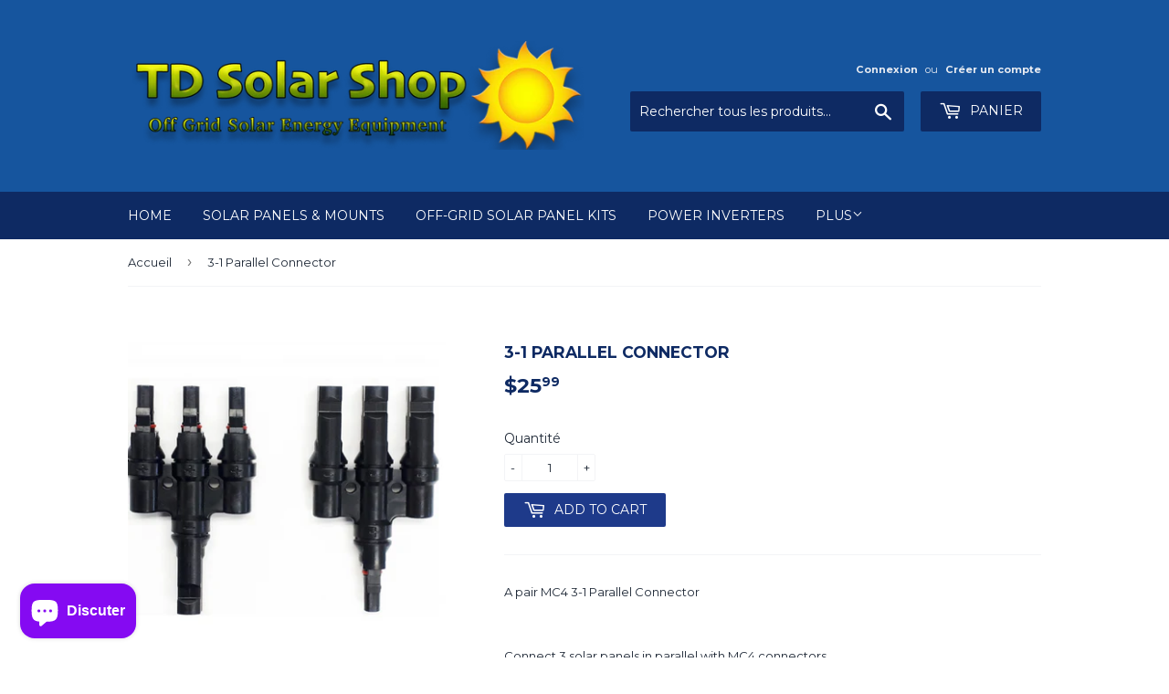

--- FILE ---
content_type: text/html; charset=utf-8
request_url: https://tdsolarshop.ca/fr/products/3-1-parallel-connector-1
body_size: 17415
content:
<!doctype html>
<!--[if lt IE 7]><html class="no-js lt-ie9 lt-ie8 lt-ie7" lang="en"> <![endif]-->
<!--[if IE 7]><html class="no-js lt-ie9 lt-ie8" lang="en"> <![endif]-->
<!--[if IE 8]><html class="no-js lt-ie9" lang="en"> <![endif]-->
<!--[if IE 9 ]><html class="ie9 no-js"> <![endif]-->
<!--[if (gt IE 9)|!(IE)]><!--> <html class="no-touch no-js"> <!--<![endif]-->
<head>
  <script>(function(H){H.className=H.className.replace(/\bno-js\b/,'js')})(document.documentElement)</script>
  <!-- Basic page needs ================================================== -->
  <meta charset="utf-8">
  <meta http-equiv="X-UA-Compatible" content="IE=edge,chrome=1">

  
  <link rel="shortcut icon" href="//tdsolarshop.ca/cdn/shop/files/Untitled-3_copy_32x32.jpg?v=1616714228" type="image/png" />
  

  <!-- Title and description ================================================== -->
  <title>
  MC4 3-1 Parallel Connector - Solar Panel Parallel Connection &ndash; TD SOLAR SHOP
  </title>


  
    <meta name="description" content="MC4 3-1 parallel connector. Connect 3 solar panels in parallel. Professional MC4 connectors for solar installations Canada.">
  

  <!-- Product meta ================================================== -->
  <!-- /snippets/social-meta-tags.liquid -->




<meta property="og:site_name" content="TD SOLAR SHOP">
<meta property="og:url" content="https://tdsolarshop.ca/fr/products/3-1-parallel-connector-1">
<meta property="og:title" content="3-1 Parallel Connector">
<meta property="og:type" content="product">
<meta property="og:description" content="MC4 3-1 parallel connector. Connect 3 solar panels in parallel. Professional MC4 connectors for solar installations Canada.">

  <meta property="og:price:amount" content="25.99">
  <meta property="og:price:currency" content="CAD">

<meta property="og:image" content="http://tdsolarshop.ca/cdn/shop/products/Untitled_ec500131-ccfa-4f1b-bb65-1cd824b274fb_1200x1200.png?v=1616348699">
<meta property="og:image:secure_url" content="https://tdsolarshop.ca/cdn/shop/products/Untitled_ec500131-ccfa-4f1b-bb65-1cd824b274fb_1200x1200.png?v=1616348699">


<meta name="twitter:card" content="summary_large_image">
<meta name="twitter:title" content="3-1 Parallel Connector">
<meta name="twitter:description" content="MC4 3-1 parallel connector. Connect 3 solar panels in parallel. Professional MC4 connectors for solar installations Canada.">


  <!-- Helpers ================================================== -->
  <link rel="canonical" href="https://tdsolarshop.ca/fr/products/3-1-parallel-connector-1">
  <meta name="viewport" content="width=device-width,initial-scale=1">

  <!-- CSS ================================================== -->
  <link href="//tdsolarshop.ca/cdn/shop/t/8/assets/theme.scss.css?v=117980598043499349561766160208" rel="stylesheet" type="text/css" media="all" />
  
  
  
  <link href="//fonts.googleapis.com/css?family=Montserrat:400,700" rel="stylesheet" type="text/css" media="all" />


  


  



  <!-- Header hook for plugins ================================================== -->
  <script>window.performance && window.performance.mark && window.performance.mark('shopify.content_for_header.start');</script><meta name="google-site-verification" content="Dlcdodyd1_WqmbatvGCqk7kA2JGlsLGkW_snHfjoUUs">
<meta name="facebook-domain-verification" content="3ztpikoemk9u4ojm303jp7ygyjhldf">
<meta id="shopify-digital-wallet" name="shopify-digital-wallet" content="/22208713/digital_wallets/dialog">
<meta name="shopify-checkout-api-token" content="0d1a441347ef7be5da60a9d8698ed918">
<link rel="alternate" hreflang="x-default" href="https://tdsolarshop.ca/products/3-1-parallel-connector-1">
<link rel="alternate" hreflang="en" href="https://tdsolarshop.ca/products/3-1-parallel-connector-1">
<link rel="alternate" hreflang="fr" href="https://tdsolarshop.ca/fr/products/3-1-parallel-connector-1">
<link rel="alternate" type="application/json+oembed" href="https://tdsolarshop.ca/fr/products/3-1-parallel-connector-1.oembed">
<script async="async" src="/checkouts/internal/preloads.js?locale=fr-CA"></script>
<link rel="preconnect" href="https://shop.app" crossorigin="anonymous">
<script async="async" src="https://shop.app/checkouts/internal/preloads.js?locale=fr-CA&shop_id=22208713" crossorigin="anonymous"></script>
<script id="apple-pay-shop-capabilities" type="application/json">{"shopId":22208713,"countryCode":"CA","currencyCode":"CAD","merchantCapabilities":["supports3DS"],"merchantId":"gid:\/\/shopify\/Shop\/22208713","merchantName":"TD SOLAR SHOP","requiredBillingContactFields":["postalAddress","email","phone"],"requiredShippingContactFields":["postalAddress","email","phone"],"shippingType":"shipping","supportedNetworks":["visa","masterCard","discover","interac"],"total":{"type":"pending","label":"TD SOLAR SHOP","amount":"1.00"},"shopifyPaymentsEnabled":true,"supportsSubscriptions":true}</script>
<script id="shopify-features" type="application/json">{"accessToken":"0d1a441347ef7be5da60a9d8698ed918","betas":["rich-media-storefront-analytics"],"domain":"tdsolarshop.ca","predictiveSearch":true,"shopId":22208713,"locale":"fr"}</script>
<script>var Shopify = Shopify || {};
Shopify.shop = "td-solar-shop.myshopify.com";
Shopify.locale = "fr";
Shopify.currency = {"active":"CAD","rate":"1.0"};
Shopify.country = "CA";
Shopify.theme = {"name":"Supply","id":10002530338,"schema_name":"Supply","schema_version":"3.1.0","theme_store_id":679,"role":"main"};
Shopify.theme.handle = "null";
Shopify.theme.style = {"id":null,"handle":null};
Shopify.cdnHost = "tdsolarshop.ca/cdn";
Shopify.routes = Shopify.routes || {};
Shopify.routes.root = "/fr/";</script>
<script type="module">!function(o){(o.Shopify=o.Shopify||{}).modules=!0}(window);</script>
<script>!function(o){function n(){var o=[];function n(){o.push(Array.prototype.slice.apply(arguments))}return n.q=o,n}var t=o.Shopify=o.Shopify||{};t.loadFeatures=n(),t.autoloadFeatures=n()}(window);</script>
<script>
  window.ShopifyPay = window.ShopifyPay || {};
  window.ShopifyPay.apiHost = "shop.app\/pay";
  window.ShopifyPay.redirectState = null;
</script>
<script id="shop-js-analytics" type="application/json">{"pageType":"product"}</script>
<script defer="defer" async type="module" src="//tdsolarshop.ca/cdn/shopifycloud/shop-js/modules/v2/client.init-shop-cart-sync_XvpUV7qp.fr.esm.js"></script>
<script defer="defer" async type="module" src="//tdsolarshop.ca/cdn/shopifycloud/shop-js/modules/v2/chunk.common_C2xzKNNs.esm.js"></script>
<script type="module">
  await import("//tdsolarshop.ca/cdn/shopifycloud/shop-js/modules/v2/client.init-shop-cart-sync_XvpUV7qp.fr.esm.js");
await import("//tdsolarshop.ca/cdn/shopifycloud/shop-js/modules/v2/chunk.common_C2xzKNNs.esm.js");

  window.Shopify.SignInWithShop?.initShopCartSync?.({"fedCMEnabled":true,"windoidEnabled":true});

</script>
<script>
  window.Shopify = window.Shopify || {};
  if (!window.Shopify.featureAssets) window.Shopify.featureAssets = {};
  window.Shopify.featureAssets['shop-js'] = {"shop-cart-sync":["modules/v2/client.shop-cart-sync_C66VAAYi.fr.esm.js","modules/v2/chunk.common_C2xzKNNs.esm.js"],"init-fed-cm":["modules/v2/client.init-fed-cm_By4eIqYa.fr.esm.js","modules/v2/chunk.common_C2xzKNNs.esm.js"],"shop-button":["modules/v2/client.shop-button_Bz0N9rYp.fr.esm.js","modules/v2/chunk.common_C2xzKNNs.esm.js"],"shop-cash-offers":["modules/v2/client.shop-cash-offers_B90ok608.fr.esm.js","modules/v2/chunk.common_C2xzKNNs.esm.js","modules/v2/chunk.modal_7MqWQJ87.esm.js"],"init-windoid":["modules/v2/client.init-windoid_CdJe_Ee3.fr.esm.js","modules/v2/chunk.common_C2xzKNNs.esm.js"],"shop-toast-manager":["modules/v2/client.shop-toast-manager_kCJHoUCw.fr.esm.js","modules/v2/chunk.common_C2xzKNNs.esm.js"],"init-shop-email-lookup-coordinator":["modules/v2/client.init-shop-email-lookup-coordinator_BPuRLqHy.fr.esm.js","modules/v2/chunk.common_C2xzKNNs.esm.js"],"init-shop-cart-sync":["modules/v2/client.init-shop-cart-sync_XvpUV7qp.fr.esm.js","modules/v2/chunk.common_C2xzKNNs.esm.js"],"avatar":["modules/v2/client.avatar_BTnouDA3.fr.esm.js"],"pay-button":["modules/v2/client.pay-button_CmFhG2BZ.fr.esm.js","modules/v2/chunk.common_C2xzKNNs.esm.js"],"init-customer-accounts":["modules/v2/client.init-customer-accounts_C5-IhKGM.fr.esm.js","modules/v2/client.shop-login-button_DrlPOW6Z.fr.esm.js","modules/v2/chunk.common_C2xzKNNs.esm.js","modules/v2/chunk.modal_7MqWQJ87.esm.js"],"init-shop-for-new-customer-accounts":["modules/v2/client.init-shop-for-new-customer-accounts_Cv1WqR1n.fr.esm.js","modules/v2/client.shop-login-button_DrlPOW6Z.fr.esm.js","modules/v2/chunk.common_C2xzKNNs.esm.js","modules/v2/chunk.modal_7MqWQJ87.esm.js"],"shop-login-button":["modules/v2/client.shop-login-button_DrlPOW6Z.fr.esm.js","modules/v2/chunk.common_C2xzKNNs.esm.js","modules/v2/chunk.modal_7MqWQJ87.esm.js"],"init-customer-accounts-sign-up":["modules/v2/client.init-customer-accounts-sign-up_Dqgdz3C3.fr.esm.js","modules/v2/client.shop-login-button_DrlPOW6Z.fr.esm.js","modules/v2/chunk.common_C2xzKNNs.esm.js","modules/v2/chunk.modal_7MqWQJ87.esm.js"],"shop-follow-button":["modules/v2/client.shop-follow-button_D7RRykwK.fr.esm.js","modules/v2/chunk.common_C2xzKNNs.esm.js","modules/v2/chunk.modal_7MqWQJ87.esm.js"],"checkout-modal":["modules/v2/client.checkout-modal_NILs_SXn.fr.esm.js","modules/v2/chunk.common_C2xzKNNs.esm.js","modules/v2/chunk.modal_7MqWQJ87.esm.js"],"lead-capture":["modules/v2/client.lead-capture_CSmE_fhP.fr.esm.js","modules/v2/chunk.common_C2xzKNNs.esm.js","modules/v2/chunk.modal_7MqWQJ87.esm.js"],"shop-login":["modules/v2/client.shop-login_CKcjyRl_.fr.esm.js","modules/v2/chunk.common_C2xzKNNs.esm.js","modules/v2/chunk.modal_7MqWQJ87.esm.js"],"payment-terms":["modules/v2/client.payment-terms_eoGasybT.fr.esm.js","modules/v2/chunk.common_C2xzKNNs.esm.js","modules/v2/chunk.modal_7MqWQJ87.esm.js"]};
</script>
<script id="__st">var __st={"a":22208713,"offset":-18000,"reqid":"7e397b1f-f657-4948-aee0-c36c85f600fd-1768694452","pageurl":"tdsolarshop.ca\/fr\/products\/3-1-parallel-connector-1","u":"895625ec2fe6","p":"product","rtyp":"product","rid":6542578188353};</script>
<script>window.ShopifyPaypalV4VisibilityTracking = true;</script>
<script id="captcha-bootstrap">!function(){'use strict';const t='contact',e='account',n='new_comment',o=[[t,t],['blogs',n],['comments',n],[t,'customer']],c=[[e,'customer_login'],[e,'guest_login'],[e,'recover_customer_password'],[e,'create_customer']],r=t=>t.map((([t,e])=>`form[action*='/${t}']:not([data-nocaptcha='true']) input[name='form_type'][value='${e}']`)).join(','),a=t=>()=>t?[...document.querySelectorAll(t)].map((t=>t.form)):[];function s(){const t=[...o],e=r(t);return a(e)}const i='password',u='form_key',d=['recaptcha-v3-token','g-recaptcha-response','h-captcha-response',i],f=()=>{try{return window.sessionStorage}catch{return}},m='__shopify_v',_=t=>t.elements[u];function p(t,e,n=!1){try{const o=window.sessionStorage,c=JSON.parse(o.getItem(e)),{data:r}=function(t){const{data:e,action:n}=t;return t[m]||n?{data:e,action:n}:{data:t,action:n}}(c);for(const[e,n]of Object.entries(r))t.elements[e]&&(t.elements[e].value=n);n&&o.removeItem(e)}catch(o){console.error('form repopulation failed',{error:o})}}const l='form_type',E='cptcha';function T(t){t.dataset[E]=!0}const w=window,h=w.document,L='Shopify',v='ce_forms',y='captcha';let A=!1;((t,e)=>{const n=(g='f06e6c50-85a8-45c8-87d0-21a2b65856fe',I='https://cdn.shopify.com/shopifycloud/storefront-forms-hcaptcha/ce_storefront_forms_captcha_hcaptcha.v1.5.2.iife.js',D={infoText:'Protégé par hCaptcha',privacyText:'Confidentialité',termsText:'Conditions'},(t,e,n)=>{const o=w[L][v],c=o.bindForm;if(c)return c(t,g,e,D).then(n);var r;o.q.push([[t,g,e,D],n]),r=I,A||(h.body.append(Object.assign(h.createElement('script'),{id:'captcha-provider',async:!0,src:r})),A=!0)});var g,I,D;w[L]=w[L]||{},w[L][v]=w[L][v]||{},w[L][v].q=[],w[L][y]=w[L][y]||{},w[L][y].protect=function(t,e){n(t,void 0,e),T(t)},Object.freeze(w[L][y]),function(t,e,n,w,h,L){const[v,y,A,g]=function(t,e,n){const i=e?o:[],u=t?c:[],d=[...i,...u],f=r(d),m=r(i),_=r(d.filter((([t,e])=>n.includes(e))));return[a(f),a(m),a(_),s()]}(w,h,L),I=t=>{const e=t.target;return e instanceof HTMLFormElement?e:e&&e.form},D=t=>v().includes(t);t.addEventListener('submit',(t=>{const e=I(t);if(!e)return;const n=D(e)&&!e.dataset.hcaptchaBound&&!e.dataset.recaptchaBound,o=_(e),c=g().includes(e)&&(!o||!o.value);(n||c)&&t.preventDefault(),c&&!n&&(function(t){try{if(!f())return;!function(t){const e=f();if(!e)return;const n=_(t);if(!n)return;const o=n.value;o&&e.removeItem(o)}(t);const e=Array.from(Array(32),(()=>Math.random().toString(36)[2])).join('');!function(t,e){_(t)||t.append(Object.assign(document.createElement('input'),{type:'hidden',name:u})),t.elements[u].value=e}(t,e),function(t,e){const n=f();if(!n)return;const o=[...t.querySelectorAll(`input[type='${i}']`)].map((({name:t})=>t)),c=[...d,...o],r={};for(const[a,s]of new FormData(t).entries())c.includes(a)||(r[a]=s);n.setItem(e,JSON.stringify({[m]:1,action:t.action,data:r}))}(t,e)}catch(e){console.error('failed to persist form',e)}}(e),e.submit())}));const S=(t,e)=>{t&&!t.dataset[E]&&(n(t,e.some((e=>e===t))),T(t))};for(const o of['focusin','change'])t.addEventListener(o,(t=>{const e=I(t);D(e)&&S(e,y())}));const B=e.get('form_key'),M=e.get(l),P=B&&M;t.addEventListener('DOMContentLoaded',(()=>{const t=y();if(P)for(const e of t)e.elements[l].value===M&&p(e,B);[...new Set([...A(),...v().filter((t=>'true'===t.dataset.shopifyCaptcha))])].forEach((e=>S(e,t)))}))}(h,new URLSearchParams(w.location.search),n,t,e,['guest_login'])})(!0,!0)}();</script>
<script integrity="sha256-4kQ18oKyAcykRKYeNunJcIwy7WH5gtpwJnB7kiuLZ1E=" data-source-attribution="shopify.loadfeatures" defer="defer" src="//tdsolarshop.ca/cdn/shopifycloud/storefront/assets/storefront/load_feature-a0a9edcb.js" crossorigin="anonymous"></script>
<script crossorigin="anonymous" defer="defer" src="//tdsolarshop.ca/cdn/shopifycloud/storefront/assets/shopify_pay/storefront-65b4c6d7.js?v=20250812"></script>
<script data-source-attribution="shopify.dynamic_checkout.dynamic.init">var Shopify=Shopify||{};Shopify.PaymentButton=Shopify.PaymentButton||{isStorefrontPortableWallets:!0,init:function(){window.Shopify.PaymentButton.init=function(){};var t=document.createElement("script");t.src="https://tdsolarshop.ca/cdn/shopifycloud/portable-wallets/latest/portable-wallets.fr.js",t.type="module",document.head.appendChild(t)}};
</script>
<script data-source-attribution="shopify.dynamic_checkout.buyer_consent">
  function portableWalletsHideBuyerConsent(e){var t=document.getElementById("shopify-buyer-consent"),n=document.getElementById("shopify-subscription-policy-button");t&&n&&(t.classList.add("hidden"),t.setAttribute("aria-hidden","true"),n.removeEventListener("click",e))}function portableWalletsShowBuyerConsent(e){var t=document.getElementById("shopify-buyer-consent"),n=document.getElementById("shopify-subscription-policy-button");t&&n&&(t.classList.remove("hidden"),t.removeAttribute("aria-hidden"),n.addEventListener("click",e))}window.Shopify?.PaymentButton&&(window.Shopify.PaymentButton.hideBuyerConsent=portableWalletsHideBuyerConsent,window.Shopify.PaymentButton.showBuyerConsent=portableWalletsShowBuyerConsent);
</script>
<script data-source-attribution="shopify.dynamic_checkout.cart.bootstrap">document.addEventListener("DOMContentLoaded",(function(){function t(){return document.querySelector("shopify-accelerated-checkout-cart, shopify-accelerated-checkout")}if(t())Shopify.PaymentButton.init();else{new MutationObserver((function(e,n){t()&&(Shopify.PaymentButton.init(),n.disconnect())})).observe(document.body,{childList:!0,subtree:!0})}}));
</script>
<link id="shopify-accelerated-checkout-styles" rel="stylesheet" media="screen" href="https://tdsolarshop.ca/cdn/shopifycloud/portable-wallets/latest/accelerated-checkout-backwards-compat.css" crossorigin="anonymous">
<style id="shopify-accelerated-checkout-cart">
        #shopify-buyer-consent {
  margin-top: 1em;
  display: inline-block;
  width: 100%;
}

#shopify-buyer-consent.hidden {
  display: none;
}

#shopify-subscription-policy-button {
  background: none;
  border: none;
  padding: 0;
  text-decoration: underline;
  font-size: inherit;
  cursor: pointer;
}

#shopify-subscription-policy-button::before {
  box-shadow: none;
}

      </style>

<script>window.performance && window.performance.mark && window.performance.mark('shopify.content_for_header.end');</script>

  

<!--[if lt IE 9]>
<script src="//cdnjs.cloudflare.com/ajax/libs/html5shiv/3.7.2/html5shiv.min.js" type="text/javascript"></script>
<script src="//tdsolarshop.ca/cdn/shop/t/8/assets/respond.min.js?1596" type="text/javascript"></script>
<link href="//tdsolarshop.ca/cdn/shop/t/8/assets/respond-proxy.html" id="respond-proxy" rel="respond-proxy" />
<link href="//tdsolarshop.ca/search?q=3b7eb407578fc9da9f0a79d97e7211da" id="respond-redirect" rel="respond-redirect" />
<script src="//tdsolarshop.ca/search?q=3b7eb407578fc9da9f0a79d97e7211da" type="text/javascript"></script>
<![endif]-->
<!--[if (lte IE 9) ]><script src="//tdsolarshop.ca/cdn/shop/t/8/assets/match-media.min.js?1596" type="text/javascript"></script><![endif]-->


  
  

  <script src="//tdsolarshop.ca/cdn/shop/t/8/assets/jquery-2.2.3.min.js?v=58211863146907186831521049930" type="text/javascript"></script>

  <!--[if (gt IE 9)|!(IE)]><!--><script src="//tdsolarshop.ca/cdn/shop/t/8/assets/lazysizes.min.js?v=8147953233334221341521049930" async="async"></script><!--<![endif]-->
  <!--[if lte IE 9]><script src="//tdsolarshop.ca/cdn/shop/t/8/assets/lazysizes.min.js?v=8147953233334221341521049930"></script><![endif]-->

  <!--[if (gt IE 9)|!(IE)]><!--><script src="//tdsolarshop.ca/cdn/shop/t/8/assets/vendor.js?v=36233103725173156861521049931" defer="defer"></script><!--<![endif]-->
  <!--[if lte IE 9]><script src="//tdsolarshop.ca/cdn/shop/t/8/assets/vendor.js?v=36233103725173156861521049931"></script><![endif]-->

  <!--[if (gt IE 9)|!(IE)]><!--><script src="//tdsolarshop.ca/cdn/shop/t/8/assets/theme.js?v=6807891542654393291521049936" defer="defer"></script><!--<![endif]-->
  <!--[if lte IE 9]><script src="//tdsolarshop.ca/cdn/shop/t/8/assets/theme.js?v=6807891542654393291521049936"></script><![endif]-->

<meta name="google-site-verification" content="Dlcdodyd1_WqmbatvGCqk7kA2JGlsLGkW_snHfjoUUs" />

<script src="https://cdn.shopify.com/extensions/7bc9bb47-adfa-4267-963e-cadee5096caf/inbox-1252/assets/inbox-chat-loader.js" type="text/javascript" defer="defer"></script>
<link href="https://monorail-edge.shopifysvc.com" rel="dns-prefetch">
<script>(function(){if ("sendBeacon" in navigator && "performance" in window) {try {var session_token_from_headers = performance.getEntriesByType('navigation')[0].serverTiming.find(x => x.name == '_s').description;} catch {var session_token_from_headers = undefined;}var session_cookie_matches = document.cookie.match(/_shopify_s=([^;]*)/);var session_token_from_cookie = session_cookie_matches && session_cookie_matches.length === 2 ? session_cookie_matches[1] : "";var session_token = session_token_from_headers || session_token_from_cookie || "";function handle_abandonment_event(e) {var entries = performance.getEntries().filter(function(entry) {return /monorail-edge.shopifysvc.com/.test(entry.name);});if (!window.abandonment_tracked && entries.length === 0) {window.abandonment_tracked = true;var currentMs = Date.now();var navigation_start = performance.timing.navigationStart;var payload = {shop_id: 22208713,url: window.location.href,navigation_start,duration: currentMs - navigation_start,session_token,page_type: "product"};window.navigator.sendBeacon("https://monorail-edge.shopifysvc.com/v1/produce", JSON.stringify({schema_id: "online_store_buyer_site_abandonment/1.1",payload: payload,metadata: {event_created_at_ms: currentMs,event_sent_at_ms: currentMs}}));}}window.addEventListener('pagehide', handle_abandonment_event);}}());</script>
<script id="web-pixels-manager-setup">(function e(e,d,r,n,o){if(void 0===o&&(o={}),!Boolean(null===(a=null===(i=window.Shopify)||void 0===i?void 0:i.analytics)||void 0===a?void 0:a.replayQueue)){var i,a;window.Shopify=window.Shopify||{};var t=window.Shopify;t.analytics=t.analytics||{};var s=t.analytics;s.replayQueue=[],s.publish=function(e,d,r){return s.replayQueue.push([e,d,r]),!0};try{self.performance.mark("wpm:start")}catch(e){}var l=function(){var e={modern:/Edge?\/(1{2}[4-9]|1[2-9]\d|[2-9]\d{2}|\d{4,})\.\d+(\.\d+|)|Firefox\/(1{2}[4-9]|1[2-9]\d|[2-9]\d{2}|\d{4,})\.\d+(\.\d+|)|Chrom(ium|e)\/(9{2}|\d{3,})\.\d+(\.\d+|)|(Maci|X1{2}).+ Version\/(15\.\d+|(1[6-9]|[2-9]\d|\d{3,})\.\d+)([,.]\d+|)( \(\w+\)|)( Mobile\/\w+|) Safari\/|Chrome.+OPR\/(9{2}|\d{3,})\.\d+\.\d+|(CPU[ +]OS|iPhone[ +]OS|CPU[ +]iPhone|CPU IPhone OS|CPU iPad OS)[ +]+(15[._]\d+|(1[6-9]|[2-9]\d|\d{3,})[._]\d+)([._]\d+|)|Android:?[ /-](13[3-9]|1[4-9]\d|[2-9]\d{2}|\d{4,})(\.\d+|)(\.\d+|)|Android.+Firefox\/(13[5-9]|1[4-9]\d|[2-9]\d{2}|\d{4,})\.\d+(\.\d+|)|Android.+Chrom(ium|e)\/(13[3-9]|1[4-9]\d|[2-9]\d{2}|\d{4,})\.\d+(\.\d+|)|SamsungBrowser\/([2-9]\d|\d{3,})\.\d+/,legacy:/Edge?\/(1[6-9]|[2-9]\d|\d{3,})\.\d+(\.\d+|)|Firefox\/(5[4-9]|[6-9]\d|\d{3,})\.\d+(\.\d+|)|Chrom(ium|e)\/(5[1-9]|[6-9]\d|\d{3,})\.\d+(\.\d+|)([\d.]+$|.*Safari\/(?![\d.]+ Edge\/[\d.]+$))|(Maci|X1{2}).+ Version\/(10\.\d+|(1[1-9]|[2-9]\d|\d{3,})\.\d+)([,.]\d+|)( \(\w+\)|)( Mobile\/\w+|) Safari\/|Chrome.+OPR\/(3[89]|[4-9]\d|\d{3,})\.\d+\.\d+|(CPU[ +]OS|iPhone[ +]OS|CPU[ +]iPhone|CPU IPhone OS|CPU iPad OS)[ +]+(10[._]\d+|(1[1-9]|[2-9]\d|\d{3,})[._]\d+)([._]\d+|)|Android:?[ /-](13[3-9]|1[4-9]\d|[2-9]\d{2}|\d{4,})(\.\d+|)(\.\d+|)|Mobile Safari.+OPR\/([89]\d|\d{3,})\.\d+\.\d+|Android.+Firefox\/(13[5-9]|1[4-9]\d|[2-9]\d{2}|\d{4,})\.\d+(\.\d+|)|Android.+Chrom(ium|e)\/(13[3-9]|1[4-9]\d|[2-9]\d{2}|\d{4,})\.\d+(\.\d+|)|Android.+(UC? ?Browser|UCWEB|U3)[ /]?(15\.([5-9]|\d{2,})|(1[6-9]|[2-9]\d|\d{3,})\.\d+)\.\d+|SamsungBrowser\/(5\.\d+|([6-9]|\d{2,})\.\d+)|Android.+MQ{2}Browser\/(14(\.(9|\d{2,})|)|(1[5-9]|[2-9]\d|\d{3,})(\.\d+|))(\.\d+|)|K[Aa][Ii]OS\/(3\.\d+|([4-9]|\d{2,})\.\d+)(\.\d+|)/},d=e.modern,r=e.legacy,n=navigator.userAgent;return n.match(d)?"modern":n.match(r)?"legacy":"unknown"}(),u="modern"===l?"modern":"legacy",c=(null!=n?n:{modern:"",legacy:""})[u],f=function(e){return[e.baseUrl,"/wpm","/b",e.hashVersion,"modern"===e.buildTarget?"m":"l",".js"].join("")}({baseUrl:d,hashVersion:r,buildTarget:u}),m=function(e){var d=e.version,r=e.bundleTarget,n=e.surface,o=e.pageUrl,i=e.monorailEndpoint;return{emit:function(e){var a=e.status,t=e.errorMsg,s=(new Date).getTime(),l=JSON.stringify({metadata:{event_sent_at_ms:s},events:[{schema_id:"web_pixels_manager_load/3.1",payload:{version:d,bundle_target:r,page_url:o,status:a,surface:n,error_msg:t},metadata:{event_created_at_ms:s}}]});if(!i)return console&&console.warn&&console.warn("[Web Pixels Manager] No Monorail endpoint provided, skipping logging."),!1;try{return self.navigator.sendBeacon.bind(self.navigator)(i,l)}catch(e){}var u=new XMLHttpRequest;try{return u.open("POST",i,!0),u.setRequestHeader("Content-Type","text/plain"),u.send(l),!0}catch(e){return console&&console.warn&&console.warn("[Web Pixels Manager] Got an unhandled error while logging to Monorail."),!1}}}}({version:r,bundleTarget:l,surface:e.surface,pageUrl:self.location.href,monorailEndpoint:e.monorailEndpoint});try{o.browserTarget=l,function(e){var d=e.src,r=e.async,n=void 0===r||r,o=e.onload,i=e.onerror,a=e.sri,t=e.scriptDataAttributes,s=void 0===t?{}:t,l=document.createElement("script"),u=document.querySelector("head"),c=document.querySelector("body");if(l.async=n,l.src=d,a&&(l.integrity=a,l.crossOrigin="anonymous"),s)for(var f in s)if(Object.prototype.hasOwnProperty.call(s,f))try{l.dataset[f]=s[f]}catch(e){}if(o&&l.addEventListener("load",o),i&&l.addEventListener("error",i),u)u.appendChild(l);else{if(!c)throw new Error("Did not find a head or body element to append the script");c.appendChild(l)}}({src:f,async:!0,onload:function(){if(!function(){var e,d;return Boolean(null===(d=null===(e=window.Shopify)||void 0===e?void 0:e.analytics)||void 0===d?void 0:d.initialized)}()){var d=window.webPixelsManager.init(e)||void 0;if(d){var r=window.Shopify.analytics;r.replayQueue.forEach((function(e){var r=e[0],n=e[1],o=e[2];d.publishCustomEvent(r,n,o)})),r.replayQueue=[],r.publish=d.publishCustomEvent,r.visitor=d.visitor,r.initialized=!0}}},onerror:function(){return m.emit({status:"failed",errorMsg:"".concat(f," has failed to load")})},sri:function(e){var d=/^sha384-[A-Za-z0-9+/=]+$/;return"string"==typeof e&&d.test(e)}(c)?c:"",scriptDataAttributes:o}),m.emit({status:"loading"})}catch(e){m.emit({status:"failed",errorMsg:(null==e?void 0:e.message)||"Unknown error"})}}})({shopId: 22208713,storefrontBaseUrl: "https://tdsolarshop.ca",extensionsBaseUrl: "https://extensions.shopifycdn.com/cdn/shopifycloud/web-pixels-manager",monorailEndpoint: "https://monorail-edge.shopifysvc.com/unstable/produce_batch",surface: "storefront-renderer",enabledBetaFlags: ["2dca8a86"],webPixelsConfigList: [{"id":"330924097","configuration":"{\"config\":\"{\\\"pixel_id\\\":\\\"G-REESSTRD70\\\",\\\"target_country\\\":\\\"CA\\\",\\\"gtag_events\\\":[{\\\"type\\\":\\\"begin_checkout\\\",\\\"action_label\\\":[\\\"G-REESSTRD70\\\",\\\"AW-843435662\\\/7mA8CKS-o5YBEI6dl5ID\\\"]},{\\\"type\\\":\\\"search\\\",\\\"action_label\\\":[\\\"G-REESSTRD70\\\",\\\"AW-843435662\\\/ndJBCKe-o5YBEI6dl5ID\\\"]},{\\\"type\\\":\\\"view_item\\\",\\\"action_label\\\":[\\\"G-REESSTRD70\\\",\\\"AW-843435662\\\/b51zCJ6-o5YBEI6dl5ID\\\",\\\"MC-5E55KZ1H18\\\"]},{\\\"type\\\":\\\"purchase\\\",\\\"action_label\\\":[\\\"G-REESSTRD70\\\",\\\"AW-843435662\\\/laKLCJu-o5YBEI6dl5ID\\\",\\\"MC-5E55KZ1H18\\\"]},{\\\"type\\\":\\\"page_view\\\",\\\"action_label\\\":[\\\"G-REESSTRD70\\\",\\\"AW-843435662\\\/x49WCJi-o5YBEI6dl5ID\\\",\\\"MC-5E55KZ1H18\\\"]},{\\\"type\\\":\\\"add_payment_info\\\",\\\"action_label\\\":[\\\"G-REESSTRD70\\\",\\\"AW-843435662\\\/hf1HCKq-o5YBEI6dl5ID\\\"]},{\\\"type\\\":\\\"add_to_cart\\\",\\\"action_label\\\":[\\\"G-REESSTRD70\\\",\\\"AW-843435662\\\/tUsICKG-o5YBEI6dl5ID\\\"]}],\\\"enable_monitoring_mode\\\":false}\"}","eventPayloadVersion":"v1","runtimeContext":"OPEN","scriptVersion":"b2a88bafab3e21179ed38636efcd8a93","type":"APP","apiClientId":1780363,"privacyPurposes":[],"dataSharingAdjustments":{"protectedCustomerApprovalScopes":["read_customer_address","read_customer_email","read_customer_name","read_customer_personal_data","read_customer_phone"]}},{"id":"160268353","configuration":"{\"pixel_id\":\"765388724241040\",\"pixel_type\":\"facebook_pixel\",\"metaapp_system_user_token\":\"-\"}","eventPayloadVersion":"v1","runtimeContext":"OPEN","scriptVersion":"ca16bc87fe92b6042fbaa3acc2fbdaa6","type":"APP","apiClientId":2329312,"privacyPurposes":["ANALYTICS","MARKETING","SALE_OF_DATA"],"dataSharingAdjustments":{"protectedCustomerApprovalScopes":["read_customer_address","read_customer_email","read_customer_name","read_customer_personal_data","read_customer_phone"]}},{"id":"shopify-app-pixel","configuration":"{}","eventPayloadVersion":"v1","runtimeContext":"STRICT","scriptVersion":"0450","apiClientId":"shopify-pixel","type":"APP","privacyPurposes":["ANALYTICS","MARKETING"]},{"id":"shopify-custom-pixel","eventPayloadVersion":"v1","runtimeContext":"LAX","scriptVersion":"0450","apiClientId":"shopify-pixel","type":"CUSTOM","privacyPurposes":["ANALYTICS","MARKETING"]}],isMerchantRequest: false,initData: {"shop":{"name":"TD SOLAR SHOP","paymentSettings":{"currencyCode":"CAD"},"myshopifyDomain":"td-solar-shop.myshopify.com","countryCode":"CA","storefrontUrl":"https:\/\/tdsolarshop.ca\/fr"},"customer":null,"cart":null,"checkout":null,"productVariants":[{"price":{"amount":25.99,"currencyCode":"CAD"},"product":{"title":"3-1 Parallel Connector","vendor":"TD SOLAR SHOP","id":"6542578188353","untranslatedTitle":"3-1 Parallel Connector","url":"\/fr\/products\/3-1-parallel-connector-1","type":""},"id":"39270960791617","image":{"src":"\/\/tdsolarshop.ca\/cdn\/shop\/products\/Untitled_ec500131-ccfa-4f1b-bb65-1cd824b274fb.png?v=1616348699"},"sku":"","title":"Default Title","untranslatedTitle":"Default Title"}],"purchasingCompany":null},},"https://tdsolarshop.ca/cdn","fcfee988w5aeb613cpc8e4bc33m6693e112",{"modern":"","legacy":""},{"shopId":"22208713","storefrontBaseUrl":"https:\/\/tdsolarshop.ca","extensionBaseUrl":"https:\/\/extensions.shopifycdn.com\/cdn\/shopifycloud\/web-pixels-manager","surface":"storefront-renderer","enabledBetaFlags":"[\"2dca8a86\"]","isMerchantRequest":"false","hashVersion":"fcfee988w5aeb613cpc8e4bc33m6693e112","publish":"custom","events":"[[\"page_viewed\",{}],[\"product_viewed\",{\"productVariant\":{\"price\":{\"amount\":25.99,\"currencyCode\":\"CAD\"},\"product\":{\"title\":\"3-1 Parallel Connector\",\"vendor\":\"TD SOLAR SHOP\",\"id\":\"6542578188353\",\"untranslatedTitle\":\"3-1 Parallel Connector\",\"url\":\"\/fr\/products\/3-1-parallel-connector-1\",\"type\":\"\"},\"id\":\"39270960791617\",\"image\":{\"src\":\"\/\/tdsolarshop.ca\/cdn\/shop\/products\/Untitled_ec500131-ccfa-4f1b-bb65-1cd824b274fb.png?v=1616348699\"},\"sku\":\"\",\"title\":\"Default Title\",\"untranslatedTitle\":\"Default Title\"}}]]"});</script><script>
  window.ShopifyAnalytics = window.ShopifyAnalytics || {};
  window.ShopifyAnalytics.meta = window.ShopifyAnalytics.meta || {};
  window.ShopifyAnalytics.meta.currency = 'CAD';
  var meta = {"product":{"id":6542578188353,"gid":"gid:\/\/shopify\/Product\/6542578188353","vendor":"TD SOLAR SHOP","type":"","handle":"3-1-parallel-connector-1","variants":[{"id":39270960791617,"price":2599,"name":"3-1 Parallel Connector","public_title":null,"sku":""}],"remote":false},"page":{"pageType":"product","resourceType":"product","resourceId":6542578188353,"requestId":"7e397b1f-f657-4948-aee0-c36c85f600fd-1768694452"}};
  for (var attr in meta) {
    window.ShopifyAnalytics.meta[attr] = meta[attr];
  }
</script>
<script class="analytics">
  (function () {
    var customDocumentWrite = function(content) {
      var jquery = null;

      if (window.jQuery) {
        jquery = window.jQuery;
      } else if (window.Checkout && window.Checkout.$) {
        jquery = window.Checkout.$;
      }

      if (jquery) {
        jquery('body').append(content);
      }
    };

    var hasLoggedConversion = function(token) {
      if (token) {
        return document.cookie.indexOf('loggedConversion=' + token) !== -1;
      }
      return false;
    }

    var setCookieIfConversion = function(token) {
      if (token) {
        var twoMonthsFromNow = new Date(Date.now());
        twoMonthsFromNow.setMonth(twoMonthsFromNow.getMonth() + 2);

        document.cookie = 'loggedConversion=' + token + '; expires=' + twoMonthsFromNow;
      }
    }

    var trekkie = window.ShopifyAnalytics.lib = window.trekkie = window.trekkie || [];
    if (trekkie.integrations) {
      return;
    }
    trekkie.methods = [
      'identify',
      'page',
      'ready',
      'track',
      'trackForm',
      'trackLink'
    ];
    trekkie.factory = function(method) {
      return function() {
        var args = Array.prototype.slice.call(arguments);
        args.unshift(method);
        trekkie.push(args);
        return trekkie;
      };
    };
    for (var i = 0; i < trekkie.methods.length; i++) {
      var key = trekkie.methods[i];
      trekkie[key] = trekkie.factory(key);
    }
    trekkie.load = function(config) {
      trekkie.config = config || {};
      trekkie.config.initialDocumentCookie = document.cookie;
      var first = document.getElementsByTagName('script')[0];
      var script = document.createElement('script');
      script.type = 'text/javascript';
      script.onerror = function(e) {
        var scriptFallback = document.createElement('script');
        scriptFallback.type = 'text/javascript';
        scriptFallback.onerror = function(error) {
                var Monorail = {
      produce: function produce(monorailDomain, schemaId, payload) {
        var currentMs = new Date().getTime();
        var event = {
          schema_id: schemaId,
          payload: payload,
          metadata: {
            event_created_at_ms: currentMs,
            event_sent_at_ms: currentMs
          }
        };
        return Monorail.sendRequest("https://" + monorailDomain + "/v1/produce", JSON.stringify(event));
      },
      sendRequest: function sendRequest(endpointUrl, payload) {
        // Try the sendBeacon API
        if (window && window.navigator && typeof window.navigator.sendBeacon === 'function' && typeof window.Blob === 'function' && !Monorail.isIos12()) {
          var blobData = new window.Blob([payload], {
            type: 'text/plain'
          });

          if (window.navigator.sendBeacon(endpointUrl, blobData)) {
            return true;
          } // sendBeacon was not successful

        } // XHR beacon

        var xhr = new XMLHttpRequest();

        try {
          xhr.open('POST', endpointUrl);
          xhr.setRequestHeader('Content-Type', 'text/plain');
          xhr.send(payload);
        } catch (e) {
          console.log(e);
        }

        return false;
      },
      isIos12: function isIos12() {
        return window.navigator.userAgent.lastIndexOf('iPhone; CPU iPhone OS 12_') !== -1 || window.navigator.userAgent.lastIndexOf('iPad; CPU OS 12_') !== -1;
      }
    };
    Monorail.produce('monorail-edge.shopifysvc.com',
      'trekkie_storefront_load_errors/1.1',
      {shop_id: 22208713,
      theme_id: 10002530338,
      app_name: "storefront",
      context_url: window.location.href,
      source_url: "//tdsolarshop.ca/cdn/s/trekkie.storefront.cd680fe47e6c39ca5d5df5f0a32d569bc48c0f27.min.js"});

        };
        scriptFallback.async = true;
        scriptFallback.src = '//tdsolarshop.ca/cdn/s/trekkie.storefront.cd680fe47e6c39ca5d5df5f0a32d569bc48c0f27.min.js';
        first.parentNode.insertBefore(scriptFallback, first);
      };
      script.async = true;
      script.src = '//tdsolarshop.ca/cdn/s/trekkie.storefront.cd680fe47e6c39ca5d5df5f0a32d569bc48c0f27.min.js';
      first.parentNode.insertBefore(script, first);
    };
    trekkie.load(
      {"Trekkie":{"appName":"storefront","development":false,"defaultAttributes":{"shopId":22208713,"isMerchantRequest":null,"themeId":10002530338,"themeCityHash":"7399950474104278263","contentLanguage":"fr","currency":"CAD","eventMetadataId":"b4d90cee-3aac-4314-852b-b5afc0fc2c27"},"isServerSideCookieWritingEnabled":true,"monorailRegion":"shop_domain","enabledBetaFlags":["65f19447"]},"Session Attribution":{},"S2S":{"facebookCapiEnabled":true,"source":"trekkie-storefront-renderer","apiClientId":580111}}
    );

    var loaded = false;
    trekkie.ready(function() {
      if (loaded) return;
      loaded = true;

      window.ShopifyAnalytics.lib = window.trekkie;

      var originalDocumentWrite = document.write;
      document.write = customDocumentWrite;
      try { window.ShopifyAnalytics.merchantGoogleAnalytics.call(this); } catch(error) {};
      document.write = originalDocumentWrite;

      window.ShopifyAnalytics.lib.page(null,{"pageType":"product","resourceType":"product","resourceId":6542578188353,"requestId":"7e397b1f-f657-4948-aee0-c36c85f600fd-1768694452","shopifyEmitted":true});

      var match = window.location.pathname.match(/checkouts\/(.+)\/(thank_you|post_purchase)/)
      var token = match? match[1]: undefined;
      if (!hasLoggedConversion(token)) {
        setCookieIfConversion(token);
        window.ShopifyAnalytics.lib.track("Viewed Product",{"currency":"CAD","variantId":39270960791617,"productId":6542578188353,"productGid":"gid:\/\/shopify\/Product\/6542578188353","name":"3-1 Parallel Connector","price":"25.99","sku":"","brand":"TD SOLAR SHOP","variant":null,"category":"","nonInteraction":true,"remote":false},undefined,undefined,{"shopifyEmitted":true});
      window.ShopifyAnalytics.lib.track("monorail:\/\/trekkie_storefront_viewed_product\/1.1",{"currency":"CAD","variantId":39270960791617,"productId":6542578188353,"productGid":"gid:\/\/shopify\/Product\/6542578188353","name":"3-1 Parallel Connector","price":"25.99","sku":"","brand":"TD SOLAR SHOP","variant":null,"category":"","nonInteraction":true,"remote":false,"referer":"https:\/\/tdsolarshop.ca\/fr\/products\/3-1-parallel-connector-1"});
      }
    });


        var eventsListenerScript = document.createElement('script');
        eventsListenerScript.async = true;
        eventsListenerScript.src = "//tdsolarshop.ca/cdn/shopifycloud/storefront/assets/shop_events_listener-3da45d37.js";
        document.getElementsByTagName('head')[0].appendChild(eventsListenerScript);

})();</script>
<script
  defer
  src="https://tdsolarshop.ca/cdn/shopifycloud/perf-kit/shopify-perf-kit-3.0.4.min.js"
  data-application="storefront-renderer"
  data-shop-id="22208713"
  data-render-region="gcp-us-central1"
  data-page-type="product"
  data-theme-instance-id="10002530338"
  data-theme-name="Supply"
  data-theme-version="3.1.0"
  data-monorail-region="shop_domain"
  data-resource-timing-sampling-rate="10"
  data-shs="true"
  data-shs-beacon="true"
  data-shs-export-with-fetch="true"
  data-shs-logs-sample-rate="1"
  data-shs-beacon-endpoint="https://tdsolarshop.ca/api/collect"
></script>
</head>

<body id="mc4-3-1-parallel-connector-solar-panel-parallel-connection" class="template-product" >

  <div id="shopify-section-header" class="shopify-section header-section"><header class="site-header" role="banner" data-section-id="header" data-section-type="header-section">
  <div class="wrapper">

    <div class="grid--full">
      <div class="grid-item large--one-half">
        
          <div class="h1 header-logo" itemscope itemtype="http://schema.org/Organization">
        
          
          

          <a href="/" itemprop="url">
            <div class="lazyload__image-wrapper no-js" style="max-width:800px;">
              <div style="padding-top:23.92384105960265%;">
                <img class="lazyload js"
                  data-src="//tdsolarshop.ca/cdn/shop/files/logo9_1c29008a-8460-4038-8515-ad10748d999c_{width}x.png?v=1616457037"
                  data-widths="[180, 360, 540, 720, 900, 1080, 1296, 1512, 1728, 2048]"
                  data-aspectratio="4.179930795847751"
                  data-sizes="auto"
                  alt="TD SOLAR SHOP"
                  style="width:800px;">
              </div>
            </div>
            <noscript>
              
              <img src="//tdsolarshop.ca/cdn/shop/files/logo9_1c29008a-8460-4038-8515-ad10748d999c_800x.png?v=1616457037"
                srcset="//tdsolarshop.ca/cdn/shop/files/logo9_1c29008a-8460-4038-8515-ad10748d999c_800x.png?v=1616457037 1x, //tdsolarshop.ca/cdn/shop/files/logo9_1c29008a-8460-4038-8515-ad10748d999c_800x@2x.png?v=1616457037 2x"
                alt="TD SOLAR SHOP"
                itemprop="logo"
                style="max-width:800px;">
            </noscript>
          </a>
          
        
          </div>
        
      </div>

      <div class="grid-item large--one-half text-center large--text-right">
        
          <div class="site-header--text-links medium-down--hide">
            

            
              <span class="site-header--meta-links medium-down--hide">
                
                  <a href="https://tdsolarshop.ca/customer_authentication/redirect?locale=fr&amp;region_country=CA" id="customer_login_link">Connexion</a>
                  <span class="site-header--spacer">ou</span>
                  <a href="https://shopify.com/22208713/account?locale=fr" id="customer_register_link">Créer un compte</a>
                
              </span>
            
          </div>

          <br class="medium-down--hide">
        

        <form action="/search" method="get" class="search-bar" role="search">
  <input type="hidden" name="type" value="product">

  <input type="search" name="q" value="" placeholder="Rechercher tous les produits..." aria-label="Rechercher tous les produits...">
  <button type="submit" class="search-bar--submit icon-fallback-text">
    <span class="icon icon-search" aria-hidden="true"></span>
    <span class="fallback-text">Chercher</span>
  </button>
</form>


        <a href="/cart" class="header-cart-btn cart-toggle">
          <span class="icon icon-cart"></span>
          Panier <span class="cart-count cart-badge--desktop hidden-count">0</span>
        </a>
      </div>
    </div>

  </div>
</header>

<div id="mobileNavBar">
  <div class="display-table-cell">
    <button class="menu-toggle mobileNavBar-link" aria-controls="navBar" aria-expanded="false"><span class="icon icon-hamburger" aria-hidden="true"></span>Menu</button>
  </div>
  <div class="display-table-cell">
    <a href="/cart" class="cart-toggle mobileNavBar-link">
      <span class="icon icon-cart"></span>
      Panier <span class="cart-count hidden-count">0</span>
    </a>
  </div>
</div>

<nav class="nav-bar" id="navBar" role="navigation">
  <div class="wrapper">
    <form action="/search" method="get" class="search-bar" role="search">
  <input type="hidden" name="type" value="product">

  <input type="search" name="q" value="" placeholder="Rechercher tous les produits..." aria-label="Rechercher tous les produits...">
  <button type="submit" class="search-bar--submit icon-fallback-text">
    <span class="icon icon-search" aria-hidden="true"></span>
    <span class="fallback-text">Chercher</span>
  </button>
</form>

    <ul class="mobile-nav" id="MobileNav">
  
  <li class="large--hide">
    <a href="/">Accueil</a>
  </li>
  
  
    
      <li>
        <a
          href="/fr"
          class="mobile-nav--link"
          data-meganav-type="child"
          >
            Home 
        </a>
      </li>
    
  
    
      <li>
        <a
          href="/fr/collections/solar-panels-mounts"
          class="mobile-nav--link"
          data-meganav-type="child"
          >
            Solar Panels &amp; Mounts
        </a>
      </li>
    
  
    
      <li>
        <a
          href="/fr/collections/solar-panel-kits"
          class="mobile-nav--link"
          data-meganav-type="child"
          >
            Off-Grid Solar Panel Kits
        </a>
      </li>
    
  
    
      <li>
        <a
          href="/fr/collections/power-inverters"
          class="mobile-nav--link"
          data-meganav-type="child"
          >
            Power Inverters
        </a>
      </li>
    
  
    
      <li>
        <a
          href="/fr/collections/solar-charge-controller"
          class="mobile-nav--link"
          data-meganav-type="child"
          >
            Solar Charge Controllers
        </a>
      </li>
    
  
    
      
      <li 
        class="mobile-nav--has-dropdown "
        aria-haspopup="true">
        <a
          href="/fr/collections/batteries-chargers"
          class="mobile-nav--link"
          data-meganav-type="parent"
          aria-controls="MenuParent-6"
          aria-expanded="false"
          >
            Batteries &amp; Chargers
            <span class="icon icon-arrow-down" aria-hidden="true"></span>
        </a>
        <ul
          id="MenuParent-6"
          class="mobile-nav--dropdown "
          data-meganav-dropdown>
          
            
              <li>
                <a
                  href="/fr/collections/deep-cycle-and-agm"
                  class="mobile-nav--link"
                  data-meganav-type="child"
                  >
                    Deep-Cycle &amp; AGM Batteries
                </a>
              </li>
            
          
            
              <li>
                <a
                  href="/fr/collections/lithium-batteries"
                  class="mobile-nav--link"
                  data-meganav-type="child"
                  >
                    Lithium Batteries
                </a>
              </li>
            
          
            
              <li>
                <a
                  href="/fr/collections/dual-purpose-severe-duty-batteries"
                  class="mobile-nav--link"
                  data-meganav-type="child"
                  >
                    Dual Purpose / Severe Duty Batteries
                </a>
              </li>
            
          
            
              <li>
                <a
                  href="/fr/collections/heavy-duty-commercial-12v"
                  class="mobile-nav--link"
                  data-meganav-type="child"
                  >
                    Heavy Duty Commercial 12V Batteries
                </a>
              </li>
            
          
            
              <li>
                <a
                  href="/fr/collections/battery-chargers"
                  class="mobile-nav--link"
                  data-meganav-type="child"
                  >
                    Battery Chargers
                </a>
              </li>
            
          
        </ul>
      </li>
    
  
    
      <li>
        <a
          href="/fr/collections/cables-and-connectors"
          class="mobile-nav--link"
          data-meganav-type="child"
          >
            Solar PV Cables and Connectors
        </a>
      </li>
    
  
    
      <li>
        <a
          href="/fr/collections/breakers-fuses-combiners"
          class="mobile-nav--link"
          data-meganav-type="child"
          >
            Breakers, Fuses  &amp; Combiners
        </a>
      </li>
    
  
    
      <li>
        <a
          href="/fr/collections/dc-solar-fridge-freezers"
          class="mobile-nav--link"
          data-meganav-type="child"
          >
            Solar DC Fridge &amp; Freezers
        </a>
      </li>
    
  
    
      <li>
        <a
          href="/fr/collections/solar-air-heaters"
          class="mobile-nav--link"
          data-meganav-type="child"
          >
            Solar Air Heaters
        </a>
      </li>
    
  
    
      <li>
        <a
          href="/fr/collections/portable-power-station"
          class="mobile-nav--link"
          data-meganav-type="child"
          >
            Portable Power Station
        </a>
      </li>
    
  
    
      <li>
        <a
          href="/fr/collections/solar-powered-led-street-lights"
          class="mobile-nav--link"
          data-meganav-type="child"
          >
            Solar LED Street Lights
        </a>
      </li>
    
  
    
      <li>
        <a
          href="/fr/collections/wind-turbine"
          class="mobile-nav--link"
          data-meganav-type="child"
          >
            Wind Turbine
        </a>
      </li>
    
  
    
      
      <li 
        class="mobile-nav--has-dropdown "
        aria-haspopup="true">
        <a
          href="/fr/blogs/how-to-choose-the-right-size-charge-controller-for-your-solar-system/how-to-choose-the-right-size-charge-controller-for-your-solar-system"
          class="mobile-nav--link"
          data-meganav-type="parent"
          aria-controls="MenuParent-14"
          aria-expanded="false"
          >
            Check Out Our Helpful Blogs
            <span class="icon icon-arrow-down" aria-hidden="true"></span>
        </a>
        <ul
          id="MenuParent-14"
          class="mobile-nav--dropdown "
          data-meganav-dropdown>
          
            
              <li>
                <a
                  href="/fr/blogs/how-to-choose-the-right-size-charge-controller-for-your-solar-system/how-to-choose-the-right-size-charge-controller-for-your-solar-system"
                  class="mobile-nav--link"
                  data-meganav-type="child"
                  >
                    How to Choose the Right Size Charge Controller for Your Solar System
                </a>
              </li>
            
          
            
              <li>
                <a
                  href="/fr/blogs/winterizing-your-solar-system-canadian-climate-tips/winterizing-your-solar-system-canadian-climate-tips"
                  class="mobile-nav--link"
                  data-meganav-type="child"
                  >
                    Winterizing Your Solar System: Canadian Climate Tips
                </a>
              </li>
            
          
            
              <li>
                <a
                  href="/fr/blogs/deep-cycle-battery-maintenance-complete-guide-to-maximize-battery-life/deep-cycle-battery-maintenance-complete-guide-to-maximize-battery-life"
                  class="mobile-nav--link"
                  data-meganav-type="child"
                  >
                    Deep Cycle Battery Maintenance: Complete Guide to Maximize Battery Life
                </a>
              </li>
            
          
        </ul>
      </li>
    
  

  
    
      <li class="customer-navlink large--hide"><a href="https://tdsolarshop.ca/customer_authentication/redirect?locale=fr&amp;region_country=CA" id="customer_login_link">Connexion</a></li>
      <li class="customer-navlink large--hide"><a href="https://shopify.com/22208713/account?locale=fr" id="customer_register_link">Créer un compte</a></li>
    
  
</ul>

    <ul class="site-nav" id="AccessibleNav">
  
  <li class="large--hide">
    <a href="/">Accueil</a>
  </li>
  
  
    
      <li>
        <a
          href="/fr"
          class="site-nav--link"
          data-meganav-type="child"
          >
            Home 
        </a>
      </li>
    
  
    
      <li>
        <a
          href="/fr/collections/solar-panels-mounts"
          class="site-nav--link"
          data-meganav-type="child"
          >
            Solar Panels &amp; Mounts
        </a>
      </li>
    
  
    
      <li>
        <a
          href="/fr/collections/solar-panel-kits"
          class="site-nav--link"
          data-meganav-type="child"
          >
            Off-Grid Solar Panel Kits
        </a>
      </li>
    
  
    
      <li>
        <a
          href="/fr/collections/power-inverters"
          class="site-nav--link"
          data-meganav-type="child"
          >
            Power Inverters
        </a>
      </li>
    
  
    
      <li>
        <a
          href="/fr/collections/solar-charge-controller"
          class="site-nav--link"
          data-meganav-type="child"
          >
            Solar Charge Controllers
        </a>
      </li>
    
  
    
      
      <li 
        class="site-nav--has-dropdown "
        aria-haspopup="true">
        <a
          href="/fr/collections/batteries-chargers"
          class="site-nav--link"
          data-meganav-type="parent"
          aria-controls="MenuParent-6"
          aria-expanded="false"
          >
            Batteries &amp; Chargers
            <span class="icon icon-arrow-down" aria-hidden="true"></span>
        </a>
        <ul
          id="MenuParent-6"
          class="site-nav--dropdown "
          data-meganav-dropdown>
          
            
              <li>
                <a
                  href="/fr/collections/deep-cycle-and-agm"
                  class="site-nav--link"
                  data-meganav-type="child"
                  
                  tabindex="-1">
                    Deep-Cycle &amp; AGM Batteries
                </a>
              </li>
            
          
            
              <li>
                <a
                  href="/fr/collections/lithium-batteries"
                  class="site-nav--link"
                  data-meganav-type="child"
                  
                  tabindex="-1">
                    Lithium Batteries
                </a>
              </li>
            
          
            
              <li>
                <a
                  href="/fr/collections/dual-purpose-severe-duty-batteries"
                  class="site-nav--link"
                  data-meganav-type="child"
                  
                  tabindex="-1">
                    Dual Purpose / Severe Duty Batteries
                </a>
              </li>
            
          
            
              <li>
                <a
                  href="/fr/collections/heavy-duty-commercial-12v"
                  class="site-nav--link"
                  data-meganav-type="child"
                  
                  tabindex="-1">
                    Heavy Duty Commercial 12V Batteries
                </a>
              </li>
            
          
            
              <li>
                <a
                  href="/fr/collections/battery-chargers"
                  class="site-nav--link"
                  data-meganav-type="child"
                  
                  tabindex="-1">
                    Battery Chargers
                </a>
              </li>
            
          
        </ul>
      </li>
    
  
    
      <li>
        <a
          href="/fr/collections/cables-and-connectors"
          class="site-nav--link"
          data-meganav-type="child"
          >
            Solar PV Cables and Connectors
        </a>
      </li>
    
  
    
      <li>
        <a
          href="/fr/collections/breakers-fuses-combiners"
          class="site-nav--link"
          data-meganav-type="child"
          >
            Breakers, Fuses  &amp; Combiners
        </a>
      </li>
    
  
    
      <li>
        <a
          href="/fr/collections/dc-solar-fridge-freezers"
          class="site-nav--link"
          data-meganav-type="child"
          >
            Solar DC Fridge &amp; Freezers
        </a>
      </li>
    
  
    
      <li>
        <a
          href="/fr/collections/solar-air-heaters"
          class="site-nav--link"
          data-meganav-type="child"
          >
            Solar Air Heaters
        </a>
      </li>
    
  
    
      <li>
        <a
          href="/fr/collections/portable-power-station"
          class="site-nav--link"
          data-meganav-type="child"
          >
            Portable Power Station
        </a>
      </li>
    
  
    
      <li>
        <a
          href="/fr/collections/solar-powered-led-street-lights"
          class="site-nav--link"
          data-meganav-type="child"
          >
            Solar LED Street Lights
        </a>
      </li>
    
  
    
      <li>
        <a
          href="/fr/collections/wind-turbine"
          class="site-nav--link"
          data-meganav-type="child"
          >
            Wind Turbine
        </a>
      </li>
    
  
    
      
      <li 
        class="site-nav--has-dropdown "
        aria-haspopup="true">
        <a
          href="/fr/blogs/how-to-choose-the-right-size-charge-controller-for-your-solar-system/how-to-choose-the-right-size-charge-controller-for-your-solar-system"
          class="site-nav--link"
          data-meganav-type="parent"
          aria-controls="MenuParent-14"
          aria-expanded="false"
          >
            Check Out Our Helpful Blogs
            <span class="icon icon-arrow-down" aria-hidden="true"></span>
        </a>
        <ul
          id="MenuParent-14"
          class="site-nav--dropdown "
          data-meganav-dropdown>
          
            
              <li>
                <a
                  href="/fr/blogs/how-to-choose-the-right-size-charge-controller-for-your-solar-system/how-to-choose-the-right-size-charge-controller-for-your-solar-system"
                  class="site-nav--link"
                  data-meganav-type="child"
                  
                  tabindex="-1">
                    How to Choose the Right Size Charge Controller for Your Solar System
                </a>
              </li>
            
          
            
              <li>
                <a
                  href="/fr/blogs/winterizing-your-solar-system-canadian-climate-tips/winterizing-your-solar-system-canadian-climate-tips"
                  class="site-nav--link"
                  data-meganav-type="child"
                  
                  tabindex="-1">
                    Winterizing Your Solar System: Canadian Climate Tips
                </a>
              </li>
            
          
            
              <li>
                <a
                  href="/fr/blogs/deep-cycle-battery-maintenance-complete-guide-to-maximize-battery-life/deep-cycle-battery-maintenance-complete-guide-to-maximize-battery-life"
                  class="site-nav--link"
                  data-meganav-type="child"
                  
                  tabindex="-1">
                    Deep Cycle Battery Maintenance: Complete Guide to Maximize Battery Life
                </a>
              </li>
            
          
        </ul>
      </li>
    
  

  
    
      <li class="customer-navlink large--hide"><a href="https://tdsolarshop.ca/customer_authentication/redirect?locale=fr&amp;region_country=CA" id="customer_login_link">Connexion</a></li>
      <li class="customer-navlink large--hide"><a href="https://shopify.com/22208713/account?locale=fr" id="customer_register_link">Créer un compte</a></li>
    
  
</ul>
  </div>
</nav>


</div>

  <main class="wrapper main-content" role="main">

    

<div id="shopify-section-product-template" class="shopify-section product-template-section"><div id="ProductSection" data-section-id="product-template" data-section-type="product-template" data-zoom-toggle="zoom-in" data-zoom-enabled="true" data-related-enabled="" data-social-sharing="" data-show-compare-at-price="true" data-stock="false" data-incoming-transfer="false" data-ajax-cart-method="modal">





<nav class="breadcrumb" role="navigation" aria-label="breadcrumbs">
  <a href="/" title="Revenir à la première page">Accueil</a>

  

    
    <span class="divider" aria-hidden="true">&rsaquo;</span>
    <span class="breadcrumb--truncate">3-1 Parallel Connector</span>

  
</nav>







<div class="grid" itemscope itemtype="http://schema.org/Product">
  <meta itemprop="url" content="https://tdsolarshop.ca/fr/products/3-1-parallel-connector-1">
  <meta itemprop="image" content="//tdsolarshop.ca/cdn/shop/products/Untitled_ec500131-ccfa-4f1b-bb65-1cd824b274fb_grande.png?v=1616348699">

  <div class="grid-item large--two-fifths">
    <div class="grid">
      <div class="grid-item large--eleven-twelfths text-center">
        <div class="product-photo-container" id="productPhotoContainer-product-template">
          
          
            
            

            <div class="lazyload__image-wrapper no-js product__image-wrapper" id="productPhotoWrapper-product-template-28020728365121" style="padding-top:100.0%;" data-image-id="28020728365121"><img id="productPhotoImg-product-template-28020728365121"
                  
                  src="//tdsolarshop.ca/cdn/shop/products/Untitled_ec500131-ccfa-4f1b-bb65-1cd824b274fb_300x300.png?v=1616348699"
                  
                  class="lazyload no-js lazypreload"
                  data-src="//tdsolarshop.ca/cdn/shop/products/Untitled_ec500131-ccfa-4f1b-bb65-1cd824b274fb_{width}x.png?v=1616348699"
                  data-widths="[180, 360, 540, 720, 900, 1080, 1296, 1512, 1728, 2048]"
                  data-aspectratio="1.0"
                  data-sizes="auto"
                  alt="A pair of MC4 3-1 parallel connectors for connecting solar panels."
                   data-zoom="//tdsolarshop.ca/cdn/shop/products/Untitled_ec500131-ccfa-4f1b-bb65-1cd824b274fb_1024x1024@2x.png?v=1616348699">
            </div>
            
              <noscript>
                <img src="//tdsolarshop.ca/cdn/shop/products/Untitled_ec500131-ccfa-4f1b-bb65-1cd824b274fb_580x.png?v=1616348699"
                  srcset="//tdsolarshop.ca/cdn/shop/products/Untitled_ec500131-ccfa-4f1b-bb65-1cd824b274fb_580x.png?v=1616348699 1x, //tdsolarshop.ca/cdn/shop/products/Untitled_ec500131-ccfa-4f1b-bb65-1cd824b274fb_580x@2x.png?v=1616348699 2x"
                  alt="A pair of MC4 3-1 parallel connectors for connecting solar panels." style="opacity:1;">
              </noscript>
            
          
        </div>

        

      </div>
    </div>
  </div>

  <div class="grid-item large--three-fifths">

    <h1 class="h2" itemprop="name">3-1 Parallel Connector</h1>

    

    <div itemprop="offers" itemscope itemtype="http://schema.org/Offer">

      

      <meta itemprop="priceCurrency" content="CAD">
      <meta itemprop="price" content="25.99">

      <ul class="inline-list product-meta">
        <li>
          <span id="productPrice-product-template" class="h1">
            





<small aria-hidden="true">$25<sup>99</sup></small>
<span class="visually-hidden">$25.99</span>

          </span>
        </li>
        
        
          <li class="product-meta--review">
            <span class="shopify-product-reviews-badge" data-id="6542578188353"></span>
          </li>
        
      </ul>

      <hr id="variantBreak" class="hr--clear hr--small">

      <link itemprop="availability" href="http://schema.org/InStock">

      <form action="/cart/add" method="post" enctype="multipart/form-data" id="addToCartForm-product-template">
        <select name="id" id="productSelect-product-template" class="product-variants product-variants-product-template">
          
            

              <option  selected="selected"  data-sku="" value="39270960791617">Default Title - $25.99 CAD</option>

            
          
        </select>

        
          <label for="quantity" class="quantity-selector quantity-selector-product-template">Quantité</label>
          <input type="number" id="quantity" name="quantity" value="1" min="1" class="quantity-selector">
        

        <button type="submit" name="add" id="addToCart-product-template" class="btn">
          <span class="icon icon-cart"></span>
          <span id="addToCartText-product-template">Ajouter au panier</span>
        </button>

        

        

      </form>

      <hr>

    </div>

    <div class="product-description rte" itemprop="description">
      <p><span data-mce-fragment="1">A pair MC4 3-1 Parallel Connector</span></p>
<div data-mce-fragment="1"><span data-mce-fragment="1"><br data-mce-fragment="1"></span></div>
<div data-mce-fragment="1"><span data-mce-fragment="1">Connect 3 solar panels in parallel with MC4 connectors. </span></div>
<div data-mce-fragment="1"><span data-mce-fragment="1"><br data-mce-fragment="1"></span></div>
<div data-mce-fragment="1"><span data-mce-fragment="1">Professional connection with the MC4 connectors.</span></div>
<div data-mce-fragment="1"><span data-mce-fragment="1"><br data-mce-fragment="1"></span></div>
<div data-mce-fragment="1"><span data-mce-fragment="1">F/F/F/M and M/M/M/F connections</span></div>
<div data-mce-fragment="1"><span data-mce-fragment="1"><br data-mce-fragment="1"></span></div>
<div data-mce-fragment="1"><span data-mce-fragment="1">3 input and 1 output</span></div>
    </div>
<div id="shopify-product-reviews" data-id="6542578188353"></div>
    
      



<div class="social-sharing is-normal" data-permalink="https://tdsolarshop.ca/fr/products/3-1-parallel-connector-1">

  
    <a target="_blank" href="//www.facebook.com/sharer.php?u=https://tdsolarshop.ca/fr/products/3-1-parallel-connector-1" class="share-facebook" title="Partager sur Facebook">
      <span class="icon icon-facebook" aria-hidden="true"></span>
      <span class="share-title" aria-hidden="true">Partager</span>
      <span class="visually-hidden">Partager sur Facebook</span>
    </a>
  

  
    <a target="_blank" href="//twitter.com/share?text=3-1%20Parallel%20Connector&amp;url=https://tdsolarshop.ca/fr/products/3-1-parallel-connector-1&amp;source=webclient" class="share-twitter" title="Tweeter sur Twitter">
      <span class="icon icon-twitter" aria-hidden="true"></span>
      <span class="share-title" aria-hidden="true">Tweeter</span>
      <span class="visually-hidden">Tweeter sur Twitter</span>
    </a>
  

  

    
      <a target="_blank" href="//pinterest.com/pin/create/button/?url=https://tdsolarshop.ca/fr/products/3-1-parallel-connector-1&amp;media=http://tdsolarshop.ca/cdn/shop/products/Untitled_ec500131-ccfa-4f1b-bb65-1cd824b274fb_1024x1024.png?v=1616348699&amp;description=3-1%20Parallel%20Connector" class="share-pinterest" title="Épingler sur Pinterest">
        <span class="icon icon-pinterest" aria-hidden="true"></span>
        <span class="share-title" aria-hidden="true">Épingler</span>
        <span class="visually-hidden">Épingler sur Pinterest</span>
      </a>
    

  

</div>

    

  </div>
</div>


  
  





  <hr>
  <h2 class="h1">Nous vous recommandons également</h2>
  <div class="grid-uniform">
    
    
    
      
        
          











<div class="grid-item large--one-fifth medium--one-third small--one-half">

  <a href="/fr/collections/cables-and-connectors/products/10-pv-cables-with-connectors-pair" class="product-grid-item">
    <div class="product-grid-image">
      <div class="product-grid-image--centered">
        
        
        
        
        
<div id="productImageWrapper-24086101640" class="lazyload__image-wrapper no-js" style="padding-top:80.89480048367594%;">
            <img id="productFeaturedImage-product-template--24086101640"
              class="lazyload no-js productImage--24086101640"
              data-src="//tdsolarshop.ca/cdn/shop/products/mc4_bare_a61cde60-9794-4d5a-8a9a-d96fab1b1a42_{width}x.jpg?v=1502288707"
              data-widths="[125, 180, 360, 540, 720, 900, 1080, 1296, 1512, 1728, 2048]"
              data-aspectratio="1.2361733931240657"
              data-sizes="auto"
              alt="#10 AWG solar cable with MC4 connectors pair"
              >
          </div>
          <noscript>
           <img src="//tdsolarshop.ca/cdn/shop/products/mc4_bare_a61cde60-9794-4d5a-8a9a-d96fab1b1a42_580x.jpg?v=1502288707"
             srcset="//tdsolarshop.ca/cdn/shop/products/mc4_bare_a61cde60-9794-4d5a-8a9a-d96fab1b1a42_580x.jpg?v=1502288707 1x, //tdsolarshop.ca/cdn/shop/products/mc4_bare_a61cde60-9794-4d5a-8a9a-d96fab1b1a42_580x@2x.jpg?v=1502288707 2x"
             alt="#10 AWG solar cable with MC4 connectors pair" style="opacity:1;">
         </noscript>
        
        
      </div>
    </div>

    <p>#10 PV Cables with Connectors (pair)</p>

    <div class="product-item--price">
      <span class="h1 medium--left">
        
          <span class="visually-hidden">Prix régulier</span>
        
        





<small aria-hidden="true">$29<sup>99</sup></small>
<span class="visually-hidden">$29.99</span>

        
      </span>

      
    </div>

    
      <span class="shopify-product-reviews-badge" data-id="10453946312"></span>
    
  </a>

</div>

        
      
    
      
        
          











<div class="grid-item large--one-fifth medium--one-third small--one-half">

  <a href="/fr/collections/cables-and-connectors/products/10-solar-extension-cable-with-female-and-male-connectors" class="product-grid-item">
    <div class="product-grid-image">
      <div class="product-grid-image--centered">
        
        
        
        
        
<div id="productImageWrapper-24093515784" class="lazyload__image-wrapper no-js" style="padding-top:79.06666666666668%;">
            <img id="productFeaturedImage-product-template--24093515784"
              class="lazyload no-js productImage--24093515784"
              data-src="//tdsolarshop.ca/cdn/shop/products/71mnt7afkVL._SL1500_{width}x.jpg?v=1502306389"
              data-widths="[125, 180, 360, 540, 720, 900, 1080, 1296, 1512, 1728, 2048]"
              data-aspectratio="1.2647554806070826"
              data-sizes="auto"
              alt="#10 AWG solar extension cable with MC4 connectors"
              >
          </div>
          <noscript>
           <img src="//tdsolarshop.ca/cdn/shop/products/71mnt7afkVL._SL1500_580x.jpg?v=1502306389"
             srcset="//tdsolarshop.ca/cdn/shop/products/71mnt7afkVL._SL1500_580x.jpg?v=1502306389 1x, //tdsolarshop.ca/cdn/shop/products/71mnt7afkVL._SL1500_580x@2x.jpg?v=1502306389 2x"
             alt="#10 AWG solar extension cable with MC4 connectors" style="opacity:1;">
         </noscript>
        
        
      </div>
    </div>

    <p>#10 Solar Extension Cable with Female and Male connectors</p>

    <div class="product-item--price">
      <span class="h1 medium--left">
        
          <span class="visually-hidden">Prix régulier</span>
        
        





<small aria-hidden="true">$11<sup>25</sup></small>
<span class="visually-hidden">$11.25</span>

        
      </span>

      
    </div>

    
      <span class="shopify-product-reviews-badge" data-id="10455786632"></span>
    
  </a>

</div>

        
      
    
      
        
          











<div class="grid-item large--one-fifth medium--one-third small--one-half">

  <a href="/fr/collections/cables-and-connectors/products/100m-328ft-awg-10-pv-solar-cable-black-or-red" class="product-grid-item">
    <div class="product-grid-image">
      <div class="product-grid-image--centered">
        
        
        
        
        
<div id="productImageWrapper-31899037630529" class="lazyload__image-wrapper no-js" style="padding-top:100.0%;">
            <img id="productFeaturedImage-product-template--31899037630529"
              class="lazyload no-js productImage--31899037630529"
              data-src="//tdsolarshop.ca/cdn/shop/files/Untitled2_f0de6f0d-e95c-4ef0-a16d-66b12c135525_{width}x.png?v=1708706972"
              data-widths="[125, 180, 360, 540, 720, 900, 1080, 1296, 1512, 1728, 2048]"
              data-aspectratio="1.0"
              data-sizes="auto"
              alt="100m 328ft AWG 10 PV Solar Cable. Black or Red"
              >
          </div>
          <noscript>
           <img src="//tdsolarshop.ca/cdn/shop/files/Untitled2_f0de6f0d-e95c-4ef0-a16d-66b12c135525_580x.png?v=1708706972"
             srcset="//tdsolarshop.ca/cdn/shop/files/Untitled2_f0de6f0d-e95c-4ef0-a16d-66b12c135525_580x.png?v=1708706972 1x, //tdsolarshop.ca/cdn/shop/files/Untitled2_f0de6f0d-e95c-4ef0-a16d-66b12c135525_580x@2x.png?v=1708706972 2x"
             alt="100m 328ft AWG 10 PV Solar Cable. Black or Red" style="opacity:1;">
         </noscript>
        
        
      </div>
    </div>

    <p>100m 328ft AWG 10 PV Solar Cable. Black or Red</p>

    <div class="product-item--price">
      <span class="h1 medium--left">
        
          <span class="visually-hidden">Prix régulier</span>
        
        





<small aria-hidden="true">$279<sup>99</sup></small>
<span class="visually-hidden">$279.99</span>

        
      </span>

      
    </div>

    
      <span class="shopify-product-reviews-badge" data-id="7080595095617"></span>
    
  </a>

</div>

        
      
    
      
        
          











<div class="grid-item large--one-fifth medium--one-third small--one-half">

  <a href="/fr/collections/cables-and-connectors/products/12-2-0-battery-cable" class="product-grid-item">
    <div class="product-grid-image">
      <div class="product-grid-image--centered">
        
        
        
        
        
<div id="productImageWrapper-28014357151809" class="lazyload__image-wrapper no-js" style="padding-top:90.87947882736157%;">
            <img id="productFeaturedImage-product-template--28014357151809"
              class="lazyload no-js productImage--28014357151809"
              data-src="//tdsolarshop.ca/cdn/shop/products/battery-Black_{width}x.jpg?v=1616161892"
              data-widths="[125, 180, 360, 540, 720, 900, 1080, 1296, 1512, 1728, 2048]"
              data-aspectratio="1.1003584229390682"
              data-sizes="auto"
              alt="12 inch 2/0 AWG battery cable black with ring terminal lugs"
              >
          </div>
          <noscript>
           <img src="//tdsolarshop.ca/cdn/shop/products/battery-Black_580x.jpg?v=1616161892"
             srcset="//tdsolarshop.ca/cdn/shop/products/battery-Black_580x.jpg?v=1616161892 1x, //tdsolarshop.ca/cdn/shop/products/battery-Black_580x@2x.jpg?v=1616161892 2x"
             alt="12 inch 2/0 AWG battery cable black with ring terminal lugs" style="opacity:1;">
         </noscript>
        
        
      </div>
    </div>

    <p>12" 2/0 Battery Cable with Lugs</p>

    <div class="product-item--price">
      <span class="h1 medium--left">
        
          <span class="visually-hidden">Prix régulier</span>
        
        





<small aria-hidden="true">$29<sup>99</sup></small>
<span class="visually-hidden">$29.99</span>

        
      </span>

      
    </div>

    
      <span class="shopify-product-reviews-badge" data-id="6542191132737"></span>
    
  </a>

</div>

        
      
    
      
        
          











<div class="grid-item large--one-fifth medium--one-third small--one-half">

  <a href="/fr/collections/cables-and-connectors/products/12-4-0-battery-cable-with-lugs" class="product-grid-item">
    <div class="product-grid-image">
      <div class="product-grid-image--centered">
        
        
        
        
        
<div id="productImageWrapper-28014386479169" class="lazyload__image-wrapper no-js" style="padding-top:90.87947882736157%;">
            <img id="productFeaturedImage-product-template--28014386479169"
              class="lazyload no-js productImage--28014386479169"
              data-src="//tdsolarshop.ca/cdn/shop/products/battery-Black_701e9bdc-45d8-4d82-b968-a4bfb5373c5e_{width}x.jpg?v=1616162836"
              data-widths="[125, 180, 360, 540, 720, 900, 1080, 1296, 1512, 1728, 2048]"
              data-aspectratio="1.1003584229390682"
              data-sizes="auto"
              alt="12 inch 4/0 AWG battery cable black with ring terminal lugs"
              >
          </div>
          <noscript>
           <img src="//tdsolarshop.ca/cdn/shop/products/battery-Black_701e9bdc-45d8-4d82-b968-a4bfb5373c5e_580x.jpg?v=1616162836"
             srcset="//tdsolarshop.ca/cdn/shop/products/battery-Black_701e9bdc-45d8-4d82-b968-a4bfb5373c5e_580x.jpg?v=1616162836 1x, //tdsolarshop.ca/cdn/shop/products/battery-Black_701e9bdc-45d8-4d82-b968-a4bfb5373c5e_580x@2x.jpg?v=1616162836 2x"
             alt="12 inch 4/0 AWG battery cable black with ring terminal lugs" style="opacity:1;">
         </noscript>
        
        
      </div>
    </div>

    <p>12" 4/0 Battery Cable with Lugs</p>

    <div class="product-item--price">
      <span class="h1 medium--left">
        
          <span class="visually-hidden">Prix régulier</span>
        
        





<small aria-hidden="true">$35<sup>99</sup></small>
<span class="visually-hidden">$35.99</span>

        
      </span>

      
    </div>

    
      <span class="shopify-product-reviews-badge" data-id="6542194049089"></span>
    
  </a>

</div>

        
      
    
      
        
      
    
  </div>





  <hr>
  <div id="shopify-product-reviews" data-id="6542578188353"></div>



  <script type="application/json" id="ProductJson-product-template">
    {"id":6542578188353,"title":"3-1 Parallel Connector","handle":"3-1-parallel-connector-1","description":"\u003cp\u003e\u003cspan data-mce-fragment=\"1\"\u003eA pair MC4 3-1 Parallel Connector\u003c\/span\u003e\u003c\/p\u003e\n\u003cdiv data-mce-fragment=\"1\"\u003e\u003cspan data-mce-fragment=\"1\"\u003e\u003cbr data-mce-fragment=\"1\"\u003e\u003c\/span\u003e\u003c\/div\u003e\n\u003cdiv data-mce-fragment=\"1\"\u003e\u003cspan data-mce-fragment=\"1\"\u003eConnect 3 solar panels in parallel with MC4 connectors. \u003c\/span\u003e\u003c\/div\u003e\n\u003cdiv data-mce-fragment=\"1\"\u003e\u003cspan data-mce-fragment=\"1\"\u003e\u003cbr data-mce-fragment=\"1\"\u003e\u003c\/span\u003e\u003c\/div\u003e\n\u003cdiv data-mce-fragment=\"1\"\u003e\u003cspan data-mce-fragment=\"1\"\u003eProfessional connection with the MC4 connectors.\u003c\/span\u003e\u003c\/div\u003e\n\u003cdiv data-mce-fragment=\"1\"\u003e\u003cspan data-mce-fragment=\"1\"\u003e\u003cbr data-mce-fragment=\"1\"\u003e\u003c\/span\u003e\u003c\/div\u003e\n\u003cdiv data-mce-fragment=\"1\"\u003e\u003cspan data-mce-fragment=\"1\"\u003eF\/F\/F\/M and M\/M\/M\/F connections\u003c\/span\u003e\u003c\/div\u003e\n\u003cdiv data-mce-fragment=\"1\"\u003e\u003cspan data-mce-fragment=\"1\"\u003e\u003cbr data-mce-fragment=\"1\"\u003e\u003c\/span\u003e\u003c\/div\u003e\n\u003cdiv data-mce-fragment=\"1\"\u003e\u003cspan data-mce-fragment=\"1\"\u003e3 input and 1 output\u003c\/span\u003e\u003c\/div\u003e","published_at":"2022-04-29T18:09:55-04:00","created_at":"2021-03-21T13:41:40-04:00","vendor":"TD SOLAR SHOP","type":"","tags":[],"price":2599,"price_min":2599,"price_max":2599,"available":true,"price_varies":false,"compare_at_price":null,"compare_at_price_min":0,"compare_at_price_max":0,"compare_at_price_varies":false,"variants":[{"id":39270960791617,"title":"Default Title","option1":"Default Title","option2":null,"option3":null,"sku":"","requires_shipping":true,"taxable":true,"featured_image":null,"available":true,"name":"3-1 Parallel Connector","public_title":null,"options":["Default Title"],"price":2599,"weight":500,"compare_at_price":null,"inventory_quantity":-4,"inventory_management":null,"inventory_policy":"deny","barcode":"","requires_selling_plan":false,"selling_plan_allocations":[]}],"images":["\/\/tdsolarshop.ca\/cdn\/shop\/products\/Untitled_ec500131-ccfa-4f1b-bb65-1cd824b274fb.png?v=1616348699"],"featured_image":"\/\/tdsolarshop.ca\/cdn\/shop\/products\/Untitled_ec500131-ccfa-4f1b-bb65-1cd824b274fb.png?v=1616348699","options":["Title"],"media":[{"alt":"A pair of MC4 3-1 parallel connectors for connecting solar panels.","id":20310670082113,"position":1,"preview_image":{"aspect_ratio":1.0,"height":1020,"width":1020,"src":"\/\/tdsolarshop.ca\/cdn\/shop\/products\/Untitled_ec500131-ccfa-4f1b-bb65-1cd824b274fb.png?v=1616348699"},"aspect_ratio":1.0,"height":1020,"media_type":"image","src":"\/\/tdsolarshop.ca\/cdn\/shop\/products\/Untitled_ec500131-ccfa-4f1b-bb65-1cd824b274fb.png?v=1616348699","width":1020}],"requires_selling_plan":false,"selling_plan_groups":[],"content":"\u003cp\u003e\u003cspan data-mce-fragment=\"1\"\u003eA pair MC4 3-1 Parallel Connector\u003c\/span\u003e\u003c\/p\u003e\n\u003cdiv data-mce-fragment=\"1\"\u003e\u003cspan data-mce-fragment=\"1\"\u003e\u003cbr data-mce-fragment=\"1\"\u003e\u003c\/span\u003e\u003c\/div\u003e\n\u003cdiv data-mce-fragment=\"1\"\u003e\u003cspan data-mce-fragment=\"1\"\u003eConnect 3 solar panels in parallel with MC4 connectors. \u003c\/span\u003e\u003c\/div\u003e\n\u003cdiv data-mce-fragment=\"1\"\u003e\u003cspan data-mce-fragment=\"1\"\u003e\u003cbr data-mce-fragment=\"1\"\u003e\u003c\/span\u003e\u003c\/div\u003e\n\u003cdiv data-mce-fragment=\"1\"\u003e\u003cspan data-mce-fragment=\"1\"\u003eProfessional connection with the MC4 connectors.\u003c\/span\u003e\u003c\/div\u003e\n\u003cdiv data-mce-fragment=\"1\"\u003e\u003cspan data-mce-fragment=\"1\"\u003e\u003cbr data-mce-fragment=\"1\"\u003e\u003c\/span\u003e\u003c\/div\u003e\n\u003cdiv data-mce-fragment=\"1\"\u003e\u003cspan data-mce-fragment=\"1\"\u003eF\/F\/F\/M and M\/M\/M\/F connections\u003c\/span\u003e\u003c\/div\u003e\n\u003cdiv data-mce-fragment=\"1\"\u003e\u003cspan data-mce-fragment=\"1\"\u003e\u003cbr data-mce-fragment=\"1\"\u003e\u003c\/span\u003e\u003c\/div\u003e\n\u003cdiv data-mce-fragment=\"1\"\u003e\u003cspan data-mce-fragment=\"1\"\u003e3 input and 1 output\u003c\/span\u003e\u003c\/div\u003e"}
  </script>
  

</div>


</div>

  </main>

  <div id="shopify-section-footer" class="shopify-section footer-section">

<footer class="site-footer small--text-center" role="contentinfo">
  <div class="wrapper">

    <div class="grid">

    

      


    <div class="grid-item one-whole">
      
        <h3></h3>
      

      

            
              <h2><strong>Not all products can be shipped through the website methods. Please contact us for shipping options if the products you want can not be shipped to your location.</strong></h2><p><strong>We ship Canada-Wide! We also offer delivery and pickup in the Hamilton, Ontario area.</strong></p><p></p><p></p><p></p>
            


        
      </div>
    

      


    <div class="grid-item small--one-whole one-half">
      
        <h3>Get in touch</h3>
      

      

            
              <p><strong>tdsolarshop@gmail.com</strong></p><p></p><p></p>
            


        
      </div>
    

  </div>

  
  <hr class="hr--small">
  

    <div class="grid">
    
      <div class="grid-item large--two-fifths">

          <ul class="legal-links inline-list">
            
              <li><a href="/fr/policies/refund-policy">Refund Policy</a></li>
            
              <li><a href="/fr/policies/privacy-policy">Privacy Policy</a></li>
            
              <li><a href="/fr/policies/terms-of-service">Terms of Service</a></li>
            
              <li><a href="/fr/policies/shipping-policy">Shipping Policy</a></li>
            
          </ul>
      </div>
      
      
      <div class="grid-item large--three-fifths text-right">
          <ul class="inline-list social-icons">
             
             
               <li>
                 <a class="icon-fallback-text" href="https://www.facebook.com/tdsolarshop/" title="TD SOLAR SHOP sur Facebook">
                   <span class="icon icon-facebook" aria-hidden="true"></span>
                   <span class="fallback-text">Facebook</span>
                 </a>
               </li>
             
             
             
               <li>
                 <a class="icon-fallback-text" href="https://share.google/I9T9zisflmJyMB446" title="TD SOLAR SHOP sur Google" rel="publisher">
                   <span class="icon icon-google_plus" aria-hidden="true"></span>
                   <span class="fallback-text">Google</span>
                 </a>
               </li>
             
             
               <li>
                 <a class="icon-fallback-text" href="https://www.instagram.com/tdsolarshop" title="TD SOLAR SHOP sur Instagram">
                   <span class="icon icon-instagram" aria-hidden="true"></span>
                   <span class="fallback-text">Instagram</span>
                 </a>
               </li>
             
             
             
             
             
             
           </ul>
        </div>
      
      </div>
      <hr class="hr--small">
      <div class="grid">
      <div class="grid-item large--two-fifths">
          <ul class="legal-links inline-list">
              <li>
                &copy; 2026 <a href="/" title="">TD SOLAR SHOP</a>
              </li>
              <li>
                <a target="_blank" rel="nofollow" href="https://www.shopify.com?utm_campaign=poweredby&amp;utm_medium=shopify&amp;utm_source=onlinestore">Commerce électronique propulsé par Shopify</a>
              </li>
          </ul>
      </div>

      
        <div class="grid-item large--three-fifths large--text-right">
          
          <ul class="inline-list payment-icons">
            
              
                <li>
                  <span class="icon-fallback-text">
                    <span class="icon icon-apple_pay" aria-hidden="true"></span>
                    <span class="fallback-text">apple pay</span>
                  </span>
                </li>
              
            
              
                <li>
                  <span class="icon-fallback-text">
                    <span class="icon icon-diners_club" aria-hidden="true"></span>
                    <span class="fallback-text">diners club</span>
                  </span>
                </li>
              
            
              
                <li>
                  <span class="icon-fallback-text">
                    <span class="icon icon-discover" aria-hidden="true"></span>
                    <span class="fallback-text">discover</span>
                  </span>
                </li>
              
            
              
            
              
                <li>
                  <span class="icon-fallback-text">
                    <span class="icon icon-master" aria-hidden="true"></span>
                    <span class="fallback-text">master</span>
                  </span>
                </li>
              
            
              
                <li>
                  <span class="icon-fallback-text">
                    <span class="icon icon-shopify_pay" aria-hidden="true"></span>
                    <span class="fallback-text">shopify pay</span>
                  </span>
                </li>
              
            
              
                <li>
                  <span class="icon-fallback-text">
                    <span class="icon icon-visa" aria-hidden="true"></span>
                    <span class="fallback-text">visa</span>
                  </span>
                </li>
              
            
          </ul>
        </div>
      

    </div>

  </div>

</footer>


</div>

  <script>

  var moneyFormat = '${{amount}}';

  var theme = {
    strings:{
      product:{
        unavailable: "Indisponible",
        will_be_in_stock_after:"Sera en stock à compter de [date]",
        only_left:"Seulement 1 restant!"
      },
      navigation:{
        more_link: "Plus"
      },
      map:{
        addressError: "Vous ne trouvez pas cette adresse",
        addressNoResults: "Aucun résultat pour cette adresse",
        addressQueryLimit: "Vous avez dépassé la limite de Google utilisation de l'API. Envisager la mise à niveau à un \u003ca href=\"https:\/\/developers.google.com\/maps\/premium\/usage-limits\"\u003erégime spécial\u003c\/a\u003e.",
        authError: "Il y avait un problème authentifier votre compte Google Maps API."
      }
    },
    settings:{
      cartType: "modal"
    }
  }
  </script>



  
  <script id="cartTemplate" type="text/template">
  
    <form action="/cart" method="post" class="cart-form" novalidate>
      <div class="ajaxifyCart--products">
        {{#items}}
        <div class="ajaxifyCart--product">
          <div class="ajaxifyCart--row" data-line="{{line}}">
            <div class="grid">
              <div class="grid-item large--two-thirds">
                <div class="grid">
                  <div class="grid-item one-quarter">
                    <a href="{{url}}" class="ajaxCart--product-image"><img src="{{img}}" alt=""></a>
                  </div>
                  <div class="grid-item three-quarters">
                    <a href="{{url}}" class="h4">{{name}}</a>
                    <p>{{variation}}</p>
                  </div>
                </div>
              </div>
              <div class="grid-item large--one-third">
                <div class="grid">
                  <div class="grid-item one-third">
                    <div class="ajaxifyCart--qty">
                      <input type="text" name="updates[]" class="ajaxifyCart--num" value="{{itemQty}}" min="0" data-line="{{line}}" aria-label="quantity" pattern="[0-9]*">
                      <span class="ajaxifyCart--qty-adjuster ajaxifyCart--add" data-line="{{line}}" data-qty="{{itemAdd}}">+</span>
                      <span class="ajaxifyCart--qty-adjuster ajaxifyCart--minus" data-line="{{line}}" data-qty="{{itemMinus}}">-</span>
                    </div>
                  </div>
                  <div class="grid-item one-third text-center">
                    <p>{{price}}</p>
                  </div>
                  <div class="grid-item one-third text-right">
                    <p>
                      <small><a href="/cart/change?line={{line}}&amp;quantity=0" class="ajaxifyCart--remove" data-line="{{line}}">Remove</a></small>
                    </p>
                  </div>
                </div>
              </div>
            </div>
          </div>
        </div>
        {{/items}}
      </div>
      <div class="ajaxifyCart--row text-right medium-down--text-center">
        <span class="h3">Subtotal {{totalPrice}}</span>
        <input type="submit" class="{{btnClass}}" name="checkout" value="Checkout">
      </div>
    </form>
  
  </script>
  <script id="drawerTemplate" type="text/template">
  
    <div id="ajaxifyDrawer" class="ajaxify-drawer">
      <div id="ajaxifyCart" class="ajaxifyCart--content {{wrapperClass}}"></div>
    </div>
    <div class="ajaxifyDrawer-caret"><span></span></div>
  
  </script>
  <script id="modalTemplate" type="text/template">
  
    <div id="ajaxifyModal" class="ajaxify-modal">
      <div id="ajaxifyCart" class="ajaxifyCart--content"></div>
    </div>
  
  </script>
  <script id="ajaxifyQty" type="text/template">
  
    <div class="ajaxifyCart--qty">
      <input type="text" class="ajaxifyCart--num" value="{{itemQty}}" data-id="{{key}}" min="0" data-line="{{line}}" aria-label="quantity" pattern="[0-9]*">
      <span class="ajaxifyCart--qty-adjuster ajaxifyCart--add" data-id="{{key}}" data-line="{{line}}" data-qty="{{itemAdd}}">+</span>
      <span class="ajaxifyCart--qty-adjuster ajaxifyCart--minus" data-id="{{key}}" data-line="{{line}}" data-qty="{{itemMinus}}">-</span>
    </div>
  
  </script>
  <script id="jsQty" type="text/template">
  
    <div class="js-qty">
      <input type="text" class="js--num" value="{{itemQty}}" min="1" data-id="{{key}}" aria-label="quantity" pattern="[0-9]*" name="{{inputName}}" id="{{inputId}}">
      <span class="js--qty-adjuster js--add" data-id="{{key}}" data-qty="{{itemAdd}}">+</span>
      <span class="js--qty-adjuster js--minus" data-id="{{key}}" data-qty="{{itemMinus}}">-</span>
    </div>
  
  </script>




<div id="shopify-block-Aajk0TllTV2lJZTdoT__15683396631634586217" class="shopify-block shopify-app-block"><script
  id="chat-button-container"
  data-horizontal-position=bottom_left
  data-vertical-position=lowest
  data-icon=chat_bubble
  data-text=chat_with_us
  data-color=#850af2
  data-secondary-color=#FFFFFF
  data-ternary-color=#6A6A6A
  
    data-greeting-message=Hello%2C+Please+ask+your+questions+here.+We+will+get+back+to+you+ASAP.
  
  data-domain=tdsolarshop.ca
  data-shop-domain=tdsolarshop.ca
  data-external-identifier=qam3elXIXQMnLKGpyolN4PPE97CwKI9lrXLYMgIu2ww
  
>
</script>


</div></body>
</html>
